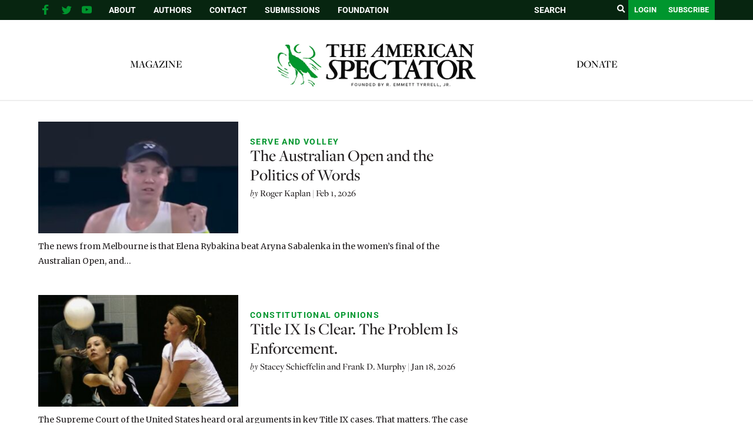

--- FILE ---
content_type: text/html; charset=utf-8
request_url: https://www.google.com/recaptcha/api2/aframe
body_size: 267
content:
<!DOCTYPE HTML><html><head><meta http-equiv="content-type" content="text/html; charset=UTF-8"></head><body><script nonce="k9TrDhlq3S5kYEr-yCWoLA">/** Anti-fraud and anti-abuse applications only. See google.com/recaptcha */ try{var clients={'sodar':'https://pagead2.googlesyndication.com/pagead/sodar?'};window.addEventListener("message",function(a){try{if(a.source===window.parent){var b=JSON.parse(a.data);var c=clients[b['id']];if(c){var d=document.createElement('img');d.src=c+b['params']+'&rc='+(localStorage.getItem("rc::a")?sessionStorage.getItem("rc::b"):"");window.document.body.appendChild(d);sessionStorage.setItem("rc::e",parseInt(sessionStorage.getItem("rc::e")||0)+1);localStorage.setItem("rc::h",'1770079921669');}}}catch(b){}});window.parent.postMessage("_grecaptcha_ready", "*");}catch(b){}</script></body></html>